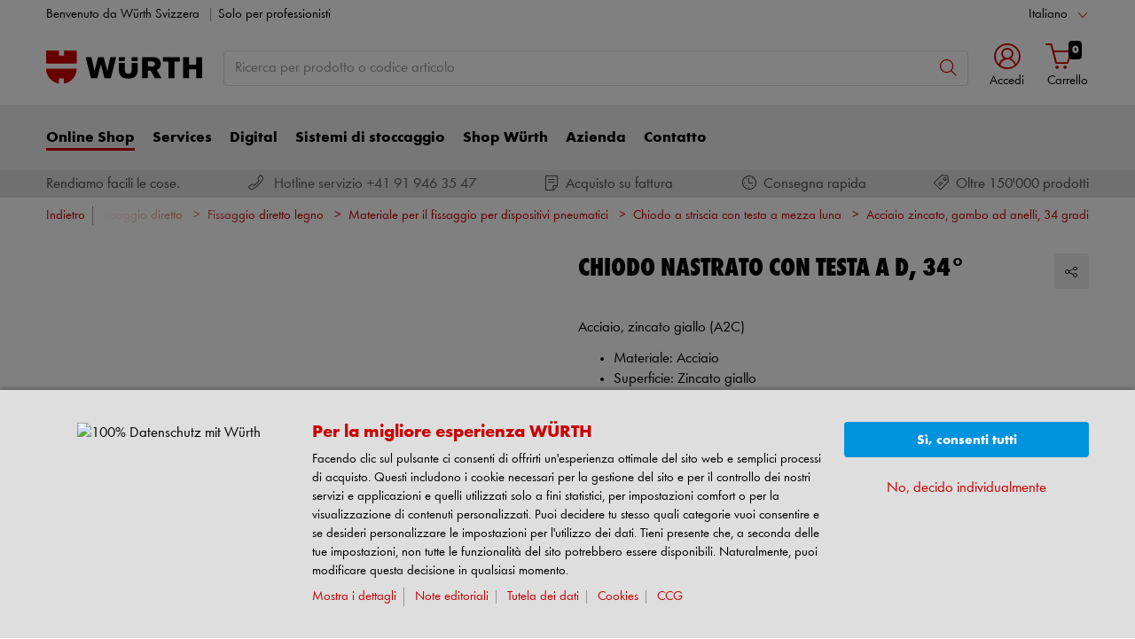

--- FILE ---
content_type: text/html;charset=utf-8
request_url: https://eshop.wuerth-ag.ch/is-bin/INTERSHOP.enfinity/WFS/3126-B1-Site/it_IT/-/CHF/ViewModelDetail-AjaxRetrieveModelProductsTable?CatalogCategoryID=fsoKD92eOJAAAAFWKzJw_iQY&SelectedFilterAttribut=&ActualUserSettings_LoggedIn=false&ActualUserSettings_AvailabilityVisible=false&CampaignName=
body_size: 2223
content:






<div id="modelProductsTableLazy">
<div id="modelDetailFirstSingleValueAttributes">








































































































































	<div class="properties">
		<ul>
			
				<li>Materiale: Acciaio</li>
			
				<li>Superficie: Zincato giallo</li>
			
				<li>Esecuzione: Scanalato e rivestito in resina</li>
			
			
		</ul>
	</div>


</div>
<div id="modelProductsTable">







































































































































<table id="data_table" class="d-none displayTableMode table " data-productNos='048272963,048272950,048273190,048272975'>
	<thead class="search_and_filter_block responsiveB4">
		<tr class="search-row" >
			<th class="nosort p-0" colspan="12">
				<div class="row">
					<div class="col-md-4"><p>Utilizzando il filtro, è possibile restringere la ricerca selezionando gli attributi.</p></div>
					<div class="col-md-6 ml-auto"  id="search_container"></div>
				</div>
			</th>
		</tr>

		<tr class="filter-row " role="row" >
			<th colspan="60">
				<div class="row small-gutters">
					
						<div class="col-md-3 js-datatablecol multiselect-wrapper" title="Diametro nominale"  id="AT_NominalDiameter"></div>	
					
						<div class="col-md-3 js-datatablecol multiselect-wrapper" title="Lunghezza"  id="AT_Length"></div>	
					
						<div class="col-md-3 js-datatablecol multiselect-wrapper" title="Diametro testa"  id="AT_HeadDiameter"></div>	
					
						<div class="col-md-3 js-datatablecol multiselect-wrapper" title="Numero per pallet"  id="AT_NumberPerPalett"></div>	
					
				</div>
				<div class="filter-row-selected-filters" role="row" style="display:none;">
					<div class="filter-row-selected-filters-left d-inline-block"></div>
					<ul id="deselect-filter-list" class="col-md-11"></ul>
				</div>
			</th>
		</tr>

		<tr  role="row">
			<th class="header_col">
				<span class='sortingIcon'></span>
				<span class='headerName'>Cod. art.</span>
			</th>
			
				<th class="d-none d-lg-table-cell header_col js_dynamicColumn" title="Diametro nominale">
					<span class='sortingIcon'></span>
					<span class='headerName'>Diametro nominale </span>
				</th>
			
				<th class="d-none d-lg-table-cell header_col js_dynamicColumn" title="Lunghezza">
					<span class='sortingIcon'></span>
					<span class='headerName'>Lunghezza </span>
				</th>
			
				<th class="d-none d-lg-table-cell header_col js_dynamicColumn" title="Diametro testa">
					<span class='sortingIcon'></span>
					<span class='headerName'>Diametro testa </span>
				</th>
			
				<th class="d-none d-lg-table-cell header_col js_dynamicColumn" title="Numero per pallet">
					<span class='sortingIcon'></span>
					<span class='headerName'>Numero per pallet </span>
				</th>
			
			<th class="noPadding centeralign md-quantity d-none d-lg-table-cell">Numero </th>
			<th class="noPadding pl-2 d-lg-none">Attributi</th>
			<th class="noPadding centeralign md-packageunit d-none d-md-table-cell">UI</th>
			<th class="noPadding rightalign">
				<div class="right">
					<span class="alignDown ">
						


































































































































Prezzo/UI
					</span>
				</div>
			</th>
			<th class="noPadding"></th>
			<th class="noPadding d-none d-lg-table-cell"></th>
		</tr>
	</thead>

	<tbody>
		
		
		
		
			<tr class="modelDetailRow " data-sku="048272963">
				<td class="productNo">
					



	



<a class="text-prewrap " href="https://eshop.wuerth-ag.ch/Chiodo-nastrato-con-testa-a-D-34-STRNL-HALFHD-RESIN-GRVD-A2C-29X63/048272963.sku/it/IT/CHF/" data-productNo="048272963" data-manufacturerNo="048272963">048272963</a>

					<div class="availability" id="Availability_048272963">
						
					</div>
				</td>
				
				
					<td class="dynamicCol d-none d-lg-table-cell ">
						2,9 mm
					</td>
					
				
					<td class="dynamicCol d-none d-lg-table-cell ">
						63 mm
					</td>
					
				
					<td class="dynamicCol d-none d-lg-table-cell ">
						7 mm
					</td>
					
				
					<td class="dynamicCol d-none d-lg-table-cell ">
						288000 PZ
					</td>
					
				
				<td class="stk d-none d-lg-table-cell">
					

<div class="input-group input-quantity ">
<a class="btn-quantity-minus js_quantity-minus "><i class="input-group-addon icon-interface-minus"></i></a>
<input
id="Quantity_048272963" 

type="number"
value="0" 


class="js_input_amount input_amount form-control quantitySelector "




/>
<a class="btn-quantity-plus js_quantity-plus "><i class="input-group-addon icon-interface-plus"></i></a>
</div>
				</td>
				<td class="td_attributes d-lg-none pl-2">
					
						<span class="dynamicSpan ">
							<strong class="h4-style heading-alt mb-0 mt-1">Diametro nominale</strong>
							<span><p class="mb-0">2,9 mm</p></span>
						</span>
						
					
						<span class="dynamicSpan ">
							<strong class="h4-style heading-alt mb-0 mt-1">Lunghezza</strong>
							<span><p class="mb-0">63 mm</p></span>
						</span>
						
					
						<span class="dynamicSpan ">
							<strong class="h4-style heading-alt mb-0 mt-1">Diametro testa</strong>
							<span><p class="mb-0">7 mm</p></span>
						</span>
						
					
						<span class="dynamicSpan ">
							<strong class="h4-style heading-alt mb-0 mt-1">Numero per pallet</strong>
							<span><p class="mb-0">288000 PZ</p></span>
						</span>
						
					
				</td>
				<td class="productPackingSelectorTD  d-none d-md-table-cell">
					


<div class="packUnit">
	
		
			<div class="packingDiv">
				<span class="packing" data-packing="6000">6000 pz.</span>
			</div>
		
	
</div>
				</td>
				<td id ="Price_048272963" class="line-height-1">
					<img class="loadingImg " src="/is-bin/intershop.static/WFS/3126-B1-Site/-/it_IT/images/working.gif">
				</td>
				<td class="wk_img basketButtonChanger pr-1 pr-md-0">
					
	        			<span class="addToScButton noprint" >
   	    					<input id="priceOnRequest_048272963" type="hidden" value="false">
       						<span class="colorButton blue">
        						
       						</span>
       					</span>
	       			
				</td>
       			<td class="d-none d-lg-table-cell">
       				<span class="arrow ">
        				<i class="icon-interface-bottom"></i>
        			</span>
       			</td>
			</tr>
			
		
			<tr class="modelDetailRow " data-sku="048272950">
				<td class="productNo">
					



	



<a class="text-prewrap " href="https://eshop.wuerth-ag.ch/Chiodo-nastrato-con-testa-a-D-34-STRNL-HALFHD-RESIN-GRVD-A2C-29X50/048272950.sku/it/IT/CHF/" data-productNo="048272950" data-manufacturerNo="048272950">048272950</a>

					<div class="availability" id="Availability_048272950">
						
					</div>
				</td>
				
				
					<td class="dynamicCol d-none d-lg-table-cell ">
						2,9 mm
					</td>
					
				
					<td class="dynamicCol d-none d-lg-table-cell ">
						50 mm
					</td>
					
				
					<td class="dynamicCol d-none d-lg-table-cell ">
						7 mm
					</td>
					
				
					<td class="dynamicCol d-none d-lg-table-cell ">
						240000 PZ
					</td>
					
				
				<td class="stk d-none d-lg-table-cell">
					

<div class="input-group input-quantity ">
<a class="btn-quantity-minus js_quantity-minus "><i class="input-group-addon icon-interface-minus"></i></a>
<input
id="Quantity_048272950" 

type="number"
value="0" 


class="js_input_amount input_amount form-control quantitySelector "




/>
<a class="btn-quantity-plus js_quantity-plus "><i class="input-group-addon icon-interface-plus"></i></a>
</div>
				</td>
				<td class="td_attributes d-lg-none pl-2">
					
						<span class="dynamicSpan ">
							<strong class="h4-style heading-alt mb-0 mt-1">Diametro nominale</strong>
							<span><p class="mb-0">2,9 mm</p></span>
						</span>
						
					
						<span class="dynamicSpan ">
							<strong class="h4-style heading-alt mb-0 mt-1">Lunghezza</strong>
							<span><p class="mb-0">50 mm</p></span>
						</span>
						
					
						<span class="dynamicSpan ">
							<strong class="h4-style heading-alt mb-0 mt-1">Diametro testa</strong>
							<span><p class="mb-0">7 mm</p></span>
						</span>
						
					
						<span class="dynamicSpan ">
							<strong class="h4-style heading-alt mb-0 mt-1">Numero per pallet</strong>
							<span><p class="mb-0">240000 PZ</p></span>
						</span>
						
					
				</td>
				<td class="productPackingSelectorTD  d-none d-md-table-cell">
					


<div class="packUnit">
	
		
			<div class="packingDiv">
				<span class="packing" data-packing="5000">5000 pz.</span>
			</div>
		
	
</div>
				</td>
				<td id ="Price_048272950" class="line-height-1">
					<img class="loadingImg " src="/is-bin/intershop.static/WFS/3126-B1-Site/-/it_IT/images/working.gif">
				</td>
				<td class="wk_img basketButtonChanger pr-1 pr-md-0">
					
	        			<span class="addToScButton noprint" >
   	    					<input id="priceOnRequest_048272950" type="hidden" value="false">
       						<span class="colorButton blue">
        						
       						</span>
       					</span>
	       			
				</td>
       			<td class="d-none d-lg-table-cell">
       				<span class="arrow ">
        				<i class="icon-interface-bottom"></i>
        			</span>
       			</td>
			</tr>
			
		
			<tr class="modelDetailRow " data-sku="048273190">
				<td class="productNo">
					



	



<a class="text-prewrap " href="https://eshop.wuerth-ag.ch/Chiodo-nastrato-con-testa-a-D-34-STRNL-HALFHD-RESIN-GRVD-A2C-31X90/048273190.sku/it/IT/CHF/" data-productNo="048273190" data-manufacturerNo="048273190">048273190</a>

					<div class="availability" id="Availability_048273190">
						
					</div>
				</td>
				
				
					<td class="dynamicCol d-none d-lg-table-cell ">
						3,1 mm
					</td>
					
				
					<td class="dynamicCol d-none d-lg-table-cell ">
						90 mm
					</td>
					
				
					<td class="dynamicCol d-none d-lg-table-cell ">
						7,1 mm
					</td>
					
				
					<td class="dynamicCol d-none d-lg-table-cell ">
						201600 PZ
					</td>
					
				
				<td class="stk d-none d-lg-table-cell">
					

<div class="input-group input-quantity ">
<a class="btn-quantity-minus js_quantity-minus "><i class="input-group-addon icon-interface-minus"></i></a>
<input
id="Quantity_048273190" 

type="number"
value="0" 


class="js_input_amount input_amount form-control quantitySelector "




/>
<a class="btn-quantity-plus js_quantity-plus "><i class="input-group-addon icon-interface-plus"></i></a>
</div>
				</td>
				<td class="td_attributes d-lg-none pl-2">
					
						<span class="dynamicSpan ">
							<strong class="h4-style heading-alt mb-0 mt-1">Diametro nominale</strong>
							<span><p class="mb-0">3,1 mm</p></span>
						</span>
						
					
						<span class="dynamicSpan ">
							<strong class="h4-style heading-alt mb-0 mt-1">Lunghezza</strong>
							<span><p class="mb-0">90 mm</p></span>
						</span>
						
					
						<span class="dynamicSpan ">
							<strong class="h4-style heading-alt mb-0 mt-1">Diametro testa</strong>
							<span><p class="mb-0">7,1 mm</p></span>
						</span>
						
					
						<span class="dynamicSpan ">
							<strong class="h4-style heading-alt mb-0 mt-1">Numero per pallet</strong>
							<span><p class="mb-0">201600 PZ</p></span>
						</span>
						
					
				</td>
				<td class="productPackingSelectorTD  d-none d-md-table-cell">
					


<div class="packUnit">
	
		
			<div class="packingDiv">
				<span class="packing" data-packing="4200">4200 pz.</span>
			</div>
		
	
</div>
				</td>
				<td id ="Price_048273190" class="line-height-1">
					<img class="loadingImg " src="/is-bin/intershop.static/WFS/3126-B1-Site/-/it_IT/images/working.gif">
				</td>
				<td class="wk_img basketButtonChanger pr-1 pr-md-0">
					
	        			<span class="addToScButton noprint" >
   	    					<input id="priceOnRequest_048273190" type="hidden" value="false">
       						<span class="colorButton blue">
        						
       						</span>
       					</span>
	       			
				</td>
       			<td class="d-none d-lg-table-cell">
       				<span class="arrow ">
        				<i class="icon-interface-bottom"></i>
        			</span>
       			</td>
			</tr>
			
		
			<tr class="modelDetailRow " data-sku="048272975">
				<td class="productNo">
					



	



<a class="text-prewrap " href="https://eshop.wuerth-ag.ch/Chiodo-nastrato-con-testa-a-D-34-STRNL-HALFHD-RESIN-GRVD-A2C-29X75/048272975.sku/it/IT/CHF/" data-productNo="048272975" data-manufacturerNo="048272975">048272975</a>

					<div class="availability" id="Availability_048272975">
						
					</div>
				</td>
				
				
					<td class="dynamicCol d-none d-lg-table-cell ">
						2,9 mm
					</td>
					
				
					<td class="dynamicCol d-none d-lg-table-cell ">
						75 mm
					</td>
					
				
					<td class="dynamicCol d-none d-lg-table-cell ">
						7 mm
					</td>
					
				
					<td class="dynamicCol d-none d-lg-table-cell ">
						194400 PZ
					</td>
					
				
				<td class="stk d-none d-lg-table-cell">
					

<div class="input-group input-quantity ">
<a class="btn-quantity-minus js_quantity-minus "><i class="input-group-addon icon-interface-minus"></i></a>
<input
id="Quantity_048272975" 

type="number"
value="0" 


class="js_input_amount input_amount form-control quantitySelector "




/>
<a class="btn-quantity-plus js_quantity-plus "><i class="input-group-addon icon-interface-plus"></i></a>
</div>
				</td>
				<td class="td_attributes d-lg-none pl-2">
					
						<span class="dynamicSpan ">
							<strong class="h4-style heading-alt mb-0 mt-1">Diametro nominale</strong>
							<span><p class="mb-0">2,9 mm</p></span>
						</span>
						
					
						<span class="dynamicSpan ">
							<strong class="h4-style heading-alt mb-0 mt-1">Lunghezza</strong>
							<span><p class="mb-0">75 mm</p></span>
						</span>
						
					
						<span class="dynamicSpan ">
							<strong class="h4-style heading-alt mb-0 mt-1">Diametro testa</strong>
							<span><p class="mb-0">7 mm</p></span>
						</span>
						
					
						<span class="dynamicSpan ">
							<strong class="h4-style heading-alt mb-0 mt-1">Numero per pallet</strong>
							<span><p class="mb-0">194400 PZ</p></span>
						</span>
						
					
				</td>
				<td class="productPackingSelectorTD  d-none d-md-table-cell">
					


<div class="packUnit">
	
		
			<div class="packingDiv">
				<span class="packing" data-packing="5400">5400 pz.</span>
			</div>
		
	
</div>
				</td>
				<td id ="Price_048272975" class="line-height-1">
					<img class="loadingImg " src="/is-bin/intershop.static/WFS/3126-B1-Site/-/it_IT/images/working.gif">
				</td>
				<td class="wk_img basketButtonChanger pr-1 pr-md-0">
					
	        			<span class="addToScButton noprint" >
   	    					<input id="priceOnRequest_048272975" type="hidden" value="false">
       						<span class="colorButton blue">
        						
       						</span>
       					</span>
	       			
				</td>
       			<td class="d-none d-lg-table-cell">
       				<span class="arrow ">
        				<i class="icon-interface-bottom"></i>
        			</span>
       			</td>
			</tr>
			
		
	</tbody>
</table>

</div>
</div>